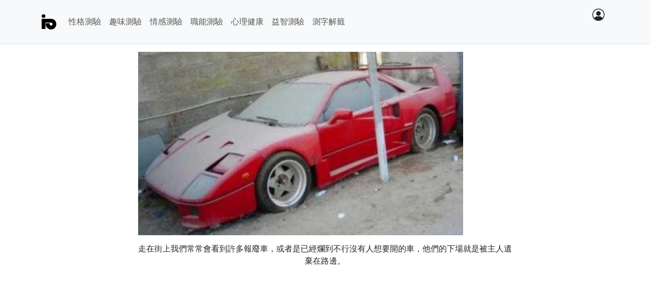

--- FILE ---
content_type: text/html; charset=UTF-8
request_url: https://ideapit.com/article/hur7
body_size: 4208
content:
<!DOCTYPE html>
<html lang="zh">

<head>
    <!-- Google tag (gtag.js) -->
  <script async src="https://www.googletagmanager.com/gtag/js?id=G-T844ZPEZF8"></script>
  <script>
    window.dataLayer = window.dataLayer || [];

    function gtag() {
      dataLayer.push(arguments);
    }
    gtag('js', new Date());

    gtag('config', 'G-T844ZPEZF8');
  </script>
  <script async src="https://pagead2.googlesyndication.com/pagead/js/adsbygoogle.js?client=ca-pub-4274895580437887" crossorigin="anonymous"></script>
    <meta name="viewport" content="width=device-width, initial-scale=1,user-scalable=no">
  <meta charset="utf-8" />
  <title>這些千萬跑車都被停放在路邊長灰塵，你知道為什麼嗎？</title>
  <link href="https://cdn.jsdelivr.net/npm/bootstrap@5.3.3/dist/css/bootstrap.min.css" rel="stylesheet" integrity="sha384-QWTKZyjpPEjISv5WaRU9OFeRpok6YctnYmDr5pNlyT2bRjXh0JMhjY6hW+ALEwIH" crossorigin="anonymous">
  <link rel="stylesheet" href="https://cdn.jsdelivr.net/npm/bootstrap-icons@1.11.1/font/bootstrap-icons.css">
  <meta name="description" content="">





  <!-- <link href="ocss.css" rel="stylesheet"> --><style>
	img {
		display: block;
		margin-top: 15px;
		margin-bottom: 15px;
		max-width: 100%;
		height: auto;
	}
</style>

</head>

<body>
	
<style>
	.login {
		position: absolute;
		top: 12px;
		right: 16px;
		font-size: 1.5rem;
	}

	@media (min-width: 768px) {
		.container {
			position: relative;
		}

		.login {

			top: 4px;
			right: 20px;
		}
	}

	.login:hover,
	.login:focus {
		text-decoration: none;
	}



	#customBtn {
		display: inline-block;
		background: white;
		color: #444;
		width: 100%;
		border-radius: 5px;
		border: thin solid #888;
		box-shadow: 1px 1px 1px grey;
		white-space: nowrap;
		text-align: center;
	}

	#customBtn:hover {
		cursor: pointer;
	}

	span.icon {
		background: url('https://ideapit.com/g-normal.png') transparent 5px 50% no-repeat;
		display: inline-block;
		vertical-align: middle;
		width: 42px;
		height: 42px;
	}

	span.buttonText {
		display: inline-block;
		vertical-align: middle;
		font-size: 1.25rem;
		font-weight: bold;
	}
</style>
<nav class="navbar navbar-expand-lg navbar-light bg-light border-bottom">
	<div class="container">
		<button class="navbar-toggler" type="button" data-bs-toggle="collapse" data-bs-target="#navbarNav" aria-controls="navbarNav" aria-expanded="false" aria-label="Toggle navigation">
			<span class="navbar-toggler-icon"></span>
		</button>

		<div class="d-flex mx-auto mx-lg-0">
			<a class="navbar-brand" href="//ideapit.com">
				<img src="//ideapit.com/ip.svg" alt="Logo" style="height: 30px;">

			</a>
		</div>

		<a class="login text-dark" data-bs-toggle="modal" data-bs-target="#loginbox"><i class="bi bi-person-circle"></i></a>

		<div class="collapse navbar-collapse" id="navbarNav">
			<ul class="navbar-nav me-auto">
				<li class="nav-item "><a class="nav-link"href="//ideapit.com/tag_pro">性格測驗</a></li><li class="nav-item "><a class="nav-link"href="//ideapit.com/tag_funny">趣味測驗</a></li><li class="nav-item "><a class="nav-link"href="//ideapit.com/tag_heart">情感測驗</a></li><li class="nav-item "><a class="nav-link"href="//ideapit.com/tag_work">職能測驗</a></li><li class="nav-item "><a class="nav-link"href="//ideapit.com/tag_healthy">心理健康</a></li><li class="nav-item "><a class="nav-link"href="//ideapit.com/tag_iqiq">益智測驗</a></li>				<li class="nav-item "><a class="nav-link" href="//ideapit.com/seeurword">測字解籤</a></li>
			</ul>
		</div>
	</div>
</nav>



<div class="modal fade" id="loginbox" tabindex="-1" aria-labelledby="loginLabel" aria-hidden="true">
	<div class="modal-dialog">
		<div class="modal-content">
			<div class="modal-header">
				<h5 class="modal-title fs-5" id="loginLabel">請先登入再使用完整功能</h5>
				<button type="button" class="btn-close" data-bs-dismiss="modal" aria-label="Close"></button>
			</div>
			<div class="modal-body">
				
				
				<p>
				<div id="customBtn" class="customGPlusSignIn"><a href="https://accounts.google.com/o/oauth2/v2/auth?response_type=code&access_type=online&client_id=715973942449-1t4jp8pok30dvsvj4d9hlqv34auee45d.apps.googleusercontent.com&redirect_uri=https%3A%2F%2Fideapit.com%2Fugplogin.php&state&scope=profile%20email&approval_prompt=auto"><span class="icon"></span><span class="buttonText text-dark">使用Google登入</span></a></div>
				</p>
				<p style="display:none;"><a href="https://access.line.me/dialog/oauth/weblogin?response_type=code&client_id=1606279949&redirect_uri=https%3A%2F%2Fideapit.com%2Fulinelogin.php&state=xyza" class="btn btn-success btn-lg btn-block d-sm-none">使用Line登入</a></p>

			</div>

		</div>
	</div>
</div>
	<div class="container">
		<div class="row justify-content-center">
			<div class="col-12 col-md-8 text-center">
				<article>
					<img src="img/201509/14425696301.jpg"><p>走在街上我們常常會看到許多報廢車，或者是已經爛到不行沒有人想要開的車，他們的下場就是被主人遺棄在路邊。</p><p>但是在杜拜我們看到的景象...居然是這樣！？</p><p>沒錯！他們一樣會把車子丟棄在路邊，等等...這些車子明明都是百萬名車阿！怎麼會就這樣被丟棄在路邊，真的是杜拜人都太有錢了嗎！？其實真相是這樣...</p><p><strong>隨處可見的名貴跑車</strong></p><img src="img/201509/14425696302.jpg"><p><strong>他應該停在專屬的停車棚裡啊！</strong></p><img src="[data-uri]" data-src="img/201509/14425696313.jpg" class="lazy"><p><strong>就這樣被丟棄在路邊</strong></p><img src="[data-uri]" data-src="img/201509/14425696314.jpg" class="lazy"><p><strong>賓士車就這樣被遺棄了...（驚）</strong></p><img src="[data-uri]" data-src="img/201509/14425696325.jpg" class="lazy"><p><strong>BMW在杜拜也只有被丟掉的份了...</strong></p><img src="[data-uri]" data-src="img/201509/14425696336.jpg" class="lazy"><img src="[data-uri]" data-src="img/201509/14425696337.jpg" class="lazy"><p><strong>其實他們會把車丟棄在路邊是有原因的！</strong></p><p><strong>這個原因就是他們繳不起車貸，因為在阿拉伯聯合大公國裡面沒有欠錢這一回事，所以更別想像破產還有法律可以保護你！</strong></p><img src="[data-uri]" data-src="img/201509/14425696348.jpg" class="lazy"><p><strong>所以這些車主選擇拋棄名車，逃到國外避免被關</strong></p><img src="[data-uri]" data-src="img/201509/14425696349.jpg" class="lazy"><p><strong>所以買跑車還是要有能力再買，不然就只能像他們這樣了！</strong></p><img src="[data-uri]" data-src="img/201509/144256963510.jpg" class="lazy"><p><strong>這些車子只要被發現被停在路邊，15天內車主沒有將車開走就會歸為國家所有</strong></p><img src="[data-uri]" data-src="img/201509/144256963511.jpg" class="lazy"><p><strong>當然！這些車子你別想拿回去！</strong></p><img src="[data-uri]" data-src="img/201509/144256963612.jpg" class="lazy"><p><strong>車子充公的下場就是超低價拍賣</strong></p><img src="[data-uri]" data-src="img/201509/144256963713.jpg" class="lazy"><p>看看這些車，杜拜根本就是2手車的天堂嘛！！！</p></article>
			</div>
		</div>
	</div>



	<div class="fade modal" id="msgbox">
    <div class="modal-dialog modal-sm">
        <div class="modal-content">
            <div class="modal-body" id="msg_body"></div>
        </div>
    </div>
</div>
<!-- <script src="https://cdnjs.cloudflare.com/ajax/libs/axios/0.19.2/axios.min.js"></script> -->
<script src="https://cdnjs.cloudflare.com/ajax/libs/axios/1.6.5/axios.min.js" integrity="sha512-TjBzDQIDnc6pWyeM1bhMnDxtWH0QpOXMcVooglXrali/Tj7W569/wd4E8EDjk1CwOAOPSJon1VfcEt1BI4xIrA==" crossorigin="anonymous" referrerpolicy="no-referrer"></script>
<script src="https://cdn.jsdelivr.net/npm/bootstrap@5.3.3/dist/js/bootstrap.bundle.min.js" integrity="sha384-YvpcrYf0tY3lHB60NNkmXc5s9fDVZLESaAA55NDzOxhy9GkcIdslK1eN7N6jIeHz" crossorigin="anonymous"></script>
<script>
    function del(str, cancel) {
        if (!confirm(str)) {
            alert(cancel);
            return false;
        } else {
            return true;
        }
    }

    function msgbox(msg) {
        document.querySelector("#msg_body").innerHTML = msg;
        var myModal = new bootstrap.Modal(document.getElementById('msgbox'), {
            keyboard: false
        });
        myModal.show();
        setTimeout(function() {
            myModal.hide();
        }, 3000);
    }

    function showAlert(message, isSuccess = true) {
        const alertDiv = document.createElement('div');
        alertDiv.className = `alert alert-dismissible fade show ${isSuccess ? 'alert-success' : 'alert-danger'}`;
        alertDiv.innerHTML = `
        ${message}
        <button type="button" class="btn-close" data-bs-dismiss="alert" aria-label="Close"></button>
    `;

        document.body.appendChild(alertDiv);

        setTimeout(() => {
            const bsAlert = new bootstrap.Alert(alertDiv);
            bsAlert.close();
        }, 3000);
    }

    function lockPage() {
        const overlay = document.getElementById('overlay');
        overlay.style.display = 'block';
    }

    function unlockPage() {
        const overlay = document.getElementById('overlay');
        overlay.style.display = 'none';
    }
</script>
	<script>
		window.onload = function() {
			const targets = document.querySelectorAll('.lazy');
			const lazyLoad = target => {
				const io = new IntersectionObserver((entries, observer) => {
					entries.forEach(entry => {
						if (entry.isIntersecting) {
							entry.target.src = entry.target.dataset.src;
							entry.target.classList.remove("lazy");
							observer.unobserve(entry.target);
						}
					});
				}, {
					rootMargin: '0px 0px 100px 0px'
				});
				io.observe(target)
			};
			targets.forEach(lazyLoad);
		}
	</script>
</body>

</html>

--- FILE ---
content_type: text/html; charset=utf-8
request_url: https://www.google.com/recaptcha/api2/aframe
body_size: 270
content:
<!DOCTYPE HTML><html><head><meta http-equiv="content-type" content="text/html; charset=UTF-8"></head><body><script nonce="zDG85Rq4n3IjWRAw6qs17g">/** Anti-fraud and anti-abuse applications only. See google.com/recaptcha */ try{var clients={'sodar':'https://pagead2.googlesyndication.com/pagead/sodar?'};window.addEventListener("message",function(a){try{if(a.source===window.parent){var b=JSON.parse(a.data);var c=clients[b['id']];if(c){var d=document.createElement('img');d.src=c+b['params']+'&rc='+(localStorage.getItem("rc::a")?sessionStorage.getItem("rc::b"):"");window.document.body.appendChild(d);sessionStorage.setItem("rc::e",parseInt(sessionStorage.getItem("rc::e")||0)+1);localStorage.setItem("rc::h",'1766933014294');}}}catch(b){}});window.parent.postMessage("_grecaptcha_ready", "*");}catch(b){}</script></body></html>

--- FILE ---
content_type: image/svg+xml
request_url: https://ideapit.com/ip.svg
body_size: 1006
content:
<svg
   xmlns="http://www.w3.org/2000/svg"
   width="35.78968mm"
   height="36.909363mm"
   viewBox="0 0 35.78968 36.909363">
  <g
     transform="translate(-98.65501,-152.90958)"
     style="display:inline;opacity:1">
    <g
       id="text4538"
       style="font-style:normal;font-variant:normal;font-weight:normal;font-stretch:normal;font-size:50.79999924px;line-height:1.25;font-family:'Bauhaus 93';-inkscape-font-specification:'Bauhaus 93, ';letter-spacing:0px;word-spacing:0px;display:inline;fill:#000000;fill-opacity:1;stroke:none;stroke-width:0.07000434"
       transform="translate(17.803739,57.120327)"
       aria-label="i">
      <path
         d="m 80.851271,106.82734 h 1.41025 7.866703 12.770796 c 3.78685,0 6.8709,0.99219 9.25215,2.97656 1.37253,1.14102 2.46394,2.58795 3.27422,4.34082 0.81029,1.7694 1.21543,3.58014 1.21543,5.43223 0,3.68763 -1.24024,6.79648 -3.72071,9.32656 -2.48047,2.53007 -5.52317,3.79512 -9.12812,3.79512 -3.50573,0 -6.531906,-1.25678 -9.078516,-3.77031 -2.54661,-2.51354 -3.819922,-5.49011 -3.819922,-8.92969 0,-0.56224 0.0579,-1.38906 0.173633,-2.48047 h 10.219535 c -0.61185,0.76067 -0.91778,1.52135 -0.91778,2.28203 0,0.95911 0.35553,1.77767 1.0666,2.45566 0.71107,0.69454 1.55443,1.0418 2.53008,1.0418 0.97565,0 1.80248,-0.35553 2.48047,-1.0666 0.69453,-0.71107 1.0418,-1.56269 1.0418,-2.55488 0,-2.38125 -1.64539,-3.57188 -4.93614,-3.57188 H 90.128224 v 15.45332 h -9.276953 z m 4.663281,-11.038087 c 1.25677,0 2.339914,0.446484 3.249414,1.339453 0.92605,0.876433 1.389063,1.918231 1.389063,3.125394 0,1.28984 -0.438219,2.34818 -1.314649,3.175 -0.85989,0.82682 -1.967838,1.24023 -3.323828,1.24023 -1.35599,0 -2.472201,-0.41341 -3.348633,-1.24023 -0.859895,-0.82682 -1.289843,-1.88516 -1.289843,-3.175 0,-1.207163 0.454752,-2.248961 1.364257,-3.125394 0.926038,-0.892969 2.017449,-1.339453 3.274219,-1.339453 z"/>
    </g>
  </g>
</svg>